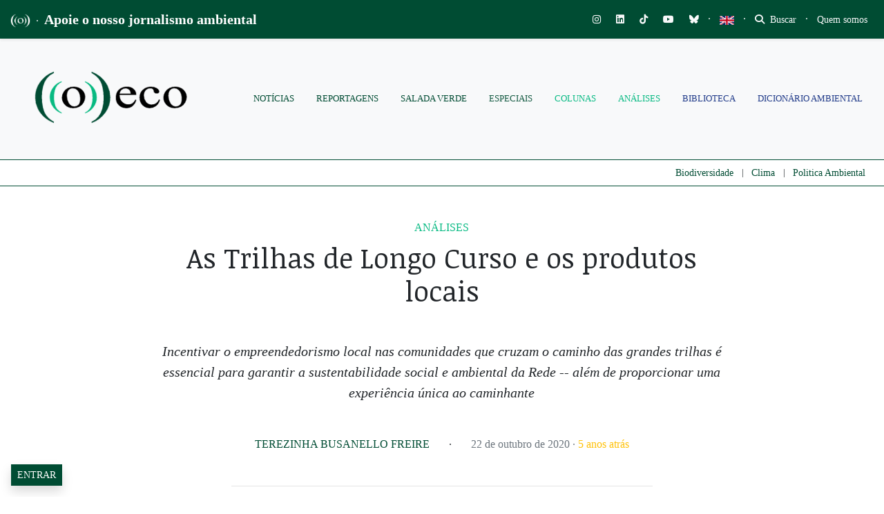

--- FILE ---
content_type: text/html; charset=utf-8
request_url: https://www.google.com/recaptcha/api2/anchor?ar=1&k=6LcjuCMgAAAAABdTaahlTLZUYgu3xkQ6fKJ-FHvG&co=aHR0cHM6Ly9vZWNvLm9yZy5icjo0NDM.&hl=en&v=PoyoqOPhxBO7pBk68S4YbpHZ&size=normal&anchor-ms=20000&execute-ms=30000&cb=uj73xy86kt7i
body_size: 49535
content:
<!DOCTYPE HTML><html dir="ltr" lang="en"><head><meta http-equiv="Content-Type" content="text/html; charset=UTF-8">
<meta http-equiv="X-UA-Compatible" content="IE=edge">
<title>reCAPTCHA</title>
<style type="text/css">
/* cyrillic-ext */
@font-face {
  font-family: 'Roboto';
  font-style: normal;
  font-weight: 400;
  font-stretch: 100%;
  src: url(//fonts.gstatic.com/s/roboto/v48/KFO7CnqEu92Fr1ME7kSn66aGLdTylUAMa3GUBHMdazTgWw.woff2) format('woff2');
  unicode-range: U+0460-052F, U+1C80-1C8A, U+20B4, U+2DE0-2DFF, U+A640-A69F, U+FE2E-FE2F;
}
/* cyrillic */
@font-face {
  font-family: 'Roboto';
  font-style: normal;
  font-weight: 400;
  font-stretch: 100%;
  src: url(//fonts.gstatic.com/s/roboto/v48/KFO7CnqEu92Fr1ME7kSn66aGLdTylUAMa3iUBHMdazTgWw.woff2) format('woff2');
  unicode-range: U+0301, U+0400-045F, U+0490-0491, U+04B0-04B1, U+2116;
}
/* greek-ext */
@font-face {
  font-family: 'Roboto';
  font-style: normal;
  font-weight: 400;
  font-stretch: 100%;
  src: url(//fonts.gstatic.com/s/roboto/v48/KFO7CnqEu92Fr1ME7kSn66aGLdTylUAMa3CUBHMdazTgWw.woff2) format('woff2');
  unicode-range: U+1F00-1FFF;
}
/* greek */
@font-face {
  font-family: 'Roboto';
  font-style: normal;
  font-weight: 400;
  font-stretch: 100%;
  src: url(//fonts.gstatic.com/s/roboto/v48/KFO7CnqEu92Fr1ME7kSn66aGLdTylUAMa3-UBHMdazTgWw.woff2) format('woff2');
  unicode-range: U+0370-0377, U+037A-037F, U+0384-038A, U+038C, U+038E-03A1, U+03A3-03FF;
}
/* math */
@font-face {
  font-family: 'Roboto';
  font-style: normal;
  font-weight: 400;
  font-stretch: 100%;
  src: url(//fonts.gstatic.com/s/roboto/v48/KFO7CnqEu92Fr1ME7kSn66aGLdTylUAMawCUBHMdazTgWw.woff2) format('woff2');
  unicode-range: U+0302-0303, U+0305, U+0307-0308, U+0310, U+0312, U+0315, U+031A, U+0326-0327, U+032C, U+032F-0330, U+0332-0333, U+0338, U+033A, U+0346, U+034D, U+0391-03A1, U+03A3-03A9, U+03B1-03C9, U+03D1, U+03D5-03D6, U+03F0-03F1, U+03F4-03F5, U+2016-2017, U+2034-2038, U+203C, U+2040, U+2043, U+2047, U+2050, U+2057, U+205F, U+2070-2071, U+2074-208E, U+2090-209C, U+20D0-20DC, U+20E1, U+20E5-20EF, U+2100-2112, U+2114-2115, U+2117-2121, U+2123-214F, U+2190, U+2192, U+2194-21AE, U+21B0-21E5, U+21F1-21F2, U+21F4-2211, U+2213-2214, U+2216-22FF, U+2308-230B, U+2310, U+2319, U+231C-2321, U+2336-237A, U+237C, U+2395, U+239B-23B7, U+23D0, U+23DC-23E1, U+2474-2475, U+25AF, U+25B3, U+25B7, U+25BD, U+25C1, U+25CA, U+25CC, U+25FB, U+266D-266F, U+27C0-27FF, U+2900-2AFF, U+2B0E-2B11, U+2B30-2B4C, U+2BFE, U+3030, U+FF5B, U+FF5D, U+1D400-1D7FF, U+1EE00-1EEFF;
}
/* symbols */
@font-face {
  font-family: 'Roboto';
  font-style: normal;
  font-weight: 400;
  font-stretch: 100%;
  src: url(//fonts.gstatic.com/s/roboto/v48/KFO7CnqEu92Fr1ME7kSn66aGLdTylUAMaxKUBHMdazTgWw.woff2) format('woff2');
  unicode-range: U+0001-000C, U+000E-001F, U+007F-009F, U+20DD-20E0, U+20E2-20E4, U+2150-218F, U+2190, U+2192, U+2194-2199, U+21AF, U+21E6-21F0, U+21F3, U+2218-2219, U+2299, U+22C4-22C6, U+2300-243F, U+2440-244A, U+2460-24FF, U+25A0-27BF, U+2800-28FF, U+2921-2922, U+2981, U+29BF, U+29EB, U+2B00-2BFF, U+4DC0-4DFF, U+FFF9-FFFB, U+10140-1018E, U+10190-1019C, U+101A0, U+101D0-101FD, U+102E0-102FB, U+10E60-10E7E, U+1D2C0-1D2D3, U+1D2E0-1D37F, U+1F000-1F0FF, U+1F100-1F1AD, U+1F1E6-1F1FF, U+1F30D-1F30F, U+1F315, U+1F31C, U+1F31E, U+1F320-1F32C, U+1F336, U+1F378, U+1F37D, U+1F382, U+1F393-1F39F, U+1F3A7-1F3A8, U+1F3AC-1F3AF, U+1F3C2, U+1F3C4-1F3C6, U+1F3CA-1F3CE, U+1F3D4-1F3E0, U+1F3ED, U+1F3F1-1F3F3, U+1F3F5-1F3F7, U+1F408, U+1F415, U+1F41F, U+1F426, U+1F43F, U+1F441-1F442, U+1F444, U+1F446-1F449, U+1F44C-1F44E, U+1F453, U+1F46A, U+1F47D, U+1F4A3, U+1F4B0, U+1F4B3, U+1F4B9, U+1F4BB, U+1F4BF, U+1F4C8-1F4CB, U+1F4D6, U+1F4DA, U+1F4DF, U+1F4E3-1F4E6, U+1F4EA-1F4ED, U+1F4F7, U+1F4F9-1F4FB, U+1F4FD-1F4FE, U+1F503, U+1F507-1F50B, U+1F50D, U+1F512-1F513, U+1F53E-1F54A, U+1F54F-1F5FA, U+1F610, U+1F650-1F67F, U+1F687, U+1F68D, U+1F691, U+1F694, U+1F698, U+1F6AD, U+1F6B2, U+1F6B9-1F6BA, U+1F6BC, U+1F6C6-1F6CF, U+1F6D3-1F6D7, U+1F6E0-1F6EA, U+1F6F0-1F6F3, U+1F6F7-1F6FC, U+1F700-1F7FF, U+1F800-1F80B, U+1F810-1F847, U+1F850-1F859, U+1F860-1F887, U+1F890-1F8AD, U+1F8B0-1F8BB, U+1F8C0-1F8C1, U+1F900-1F90B, U+1F93B, U+1F946, U+1F984, U+1F996, U+1F9E9, U+1FA00-1FA6F, U+1FA70-1FA7C, U+1FA80-1FA89, U+1FA8F-1FAC6, U+1FACE-1FADC, U+1FADF-1FAE9, U+1FAF0-1FAF8, U+1FB00-1FBFF;
}
/* vietnamese */
@font-face {
  font-family: 'Roboto';
  font-style: normal;
  font-weight: 400;
  font-stretch: 100%;
  src: url(//fonts.gstatic.com/s/roboto/v48/KFO7CnqEu92Fr1ME7kSn66aGLdTylUAMa3OUBHMdazTgWw.woff2) format('woff2');
  unicode-range: U+0102-0103, U+0110-0111, U+0128-0129, U+0168-0169, U+01A0-01A1, U+01AF-01B0, U+0300-0301, U+0303-0304, U+0308-0309, U+0323, U+0329, U+1EA0-1EF9, U+20AB;
}
/* latin-ext */
@font-face {
  font-family: 'Roboto';
  font-style: normal;
  font-weight: 400;
  font-stretch: 100%;
  src: url(//fonts.gstatic.com/s/roboto/v48/KFO7CnqEu92Fr1ME7kSn66aGLdTylUAMa3KUBHMdazTgWw.woff2) format('woff2');
  unicode-range: U+0100-02BA, U+02BD-02C5, U+02C7-02CC, U+02CE-02D7, U+02DD-02FF, U+0304, U+0308, U+0329, U+1D00-1DBF, U+1E00-1E9F, U+1EF2-1EFF, U+2020, U+20A0-20AB, U+20AD-20C0, U+2113, U+2C60-2C7F, U+A720-A7FF;
}
/* latin */
@font-face {
  font-family: 'Roboto';
  font-style: normal;
  font-weight: 400;
  font-stretch: 100%;
  src: url(//fonts.gstatic.com/s/roboto/v48/KFO7CnqEu92Fr1ME7kSn66aGLdTylUAMa3yUBHMdazQ.woff2) format('woff2');
  unicode-range: U+0000-00FF, U+0131, U+0152-0153, U+02BB-02BC, U+02C6, U+02DA, U+02DC, U+0304, U+0308, U+0329, U+2000-206F, U+20AC, U+2122, U+2191, U+2193, U+2212, U+2215, U+FEFF, U+FFFD;
}
/* cyrillic-ext */
@font-face {
  font-family: 'Roboto';
  font-style: normal;
  font-weight: 500;
  font-stretch: 100%;
  src: url(//fonts.gstatic.com/s/roboto/v48/KFO7CnqEu92Fr1ME7kSn66aGLdTylUAMa3GUBHMdazTgWw.woff2) format('woff2');
  unicode-range: U+0460-052F, U+1C80-1C8A, U+20B4, U+2DE0-2DFF, U+A640-A69F, U+FE2E-FE2F;
}
/* cyrillic */
@font-face {
  font-family: 'Roboto';
  font-style: normal;
  font-weight: 500;
  font-stretch: 100%;
  src: url(//fonts.gstatic.com/s/roboto/v48/KFO7CnqEu92Fr1ME7kSn66aGLdTylUAMa3iUBHMdazTgWw.woff2) format('woff2');
  unicode-range: U+0301, U+0400-045F, U+0490-0491, U+04B0-04B1, U+2116;
}
/* greek-ext */
@font-face {
  font-family: 'Roboto';
  font-style: normal;
  font-weight: 500;
  font-stretch: 100%;
  src: url(//fonts.gstatic.com/s/roboto/v48/KFO7CnqEu92Fr1ME7kSn66aGLdTylUAMa3CUBHMdazTgWw.woff2) format('woff2');
  unicode-range: U+1F00-1FFF;
}
/* greek */
@font-face {
  font-family: 'Roboto';
  font-style: normal;
  font-weight: 500;
  font-stretch: 100%;
  src: url(//fonts.gstatic.com/s/roboto/v48/KFO7CnqEu92Fr1ME7kSn66aGLdTylUAMa3-UBHMdazTgWw.woff2) format('woff2');
  unicode-range: U+0370-0377, U+037A-037F, U+0384-038A, U+038C, U+038E-03A1, U+03A3-03FF;
}
/* math */
@font-face {
  font-family: 'Roboto';
  font-style: normal;
  font-weight: 500;
  font-stretch: 100%;
  src: url(//fonts.gstatic.com/s/roboto/v48/KFO7CnqEu92Fr1ME7kSn66aGLdTylUAMawCUBHMdazTgWw.woff2) format('woff2');
  unicode-range: U+0302-0303, U+0305, U+0307-0308, U+0310, U+0312, U+0315, U+031A, U+0326-0327, U+032C, U+032F-0330, U+0332-0333, U+0338, U+033A, U+0346, U+034D, U+0391-03A1, U+03A3-03A9, U+03B1-03C9, U+03D1, U+03D5-03D6, U+03F0-03F1, U+03F4-03F5, U+2016-2017, U+2034-2038, U+203C, U+2040, U+2043, U+2047, U+2050, U+2057, U+205F, U+2070-2071, U+2074-208E, U+2090-209C, U+20D0-20DC, U+20E1, U+20E5-20EF, U+2100-2112, U+2114-2115, U+2117-2121, U+2123-214F, U+2190, U+2192, U+2194-21AE, U+21B0-21E5, U+21F1-21F2, U+21F4-2211, U+2213-2214, U+2216-22FF, U+2308-230B, U+2310, U+2319, U+231C-2321, U+2336-237A, U+237C, U+2395, U+239B-23B7, U+23D0, U+23DC-23E1, U+2474-2475, U+25AF, U+25B3, U+25B7, U+25BD, U+25C1, U+25CA, U+25CC, U+25FB, U+266D-266F, U+27C0-27FF, U+2900-2AFF, U+2B0E-2B11, U+2B30-2B4C, U+2BFE, U+3030, U+FF5B, U+FF5D, U+1D400-1D7FF, U+1EE00-1EEFF;
}
/* symbols */
@font-face {
  font-family: 'Roboto';
  font-style: normal;
  font-weight: 500;
  font-stretch: 100%;
  src: url(//fonts.gstatic.com/s/roboto/v48/KFO7CnqEu92Fr1ME7kSn66aGLdTylUAMaxKUBHMdazTgWw.woff2) format('woff2');
  unicode-range: U+0001-000C, U+000E-001F, U+007F-009F, U+20DD-20E0, U+20E2-20E4, U+2150-218F, U+2190, U+2192, U+2194-2199, U+21AF, U+21E6-21F0, U+21F3, U+2218-2219, U+2299, U+22C4-22C6, U+2300-243F, U+2440-244A, U+2460-24FF, U+25A0-27BF, U+2800-28FF, U+2921-2922, U+2981, U+29BF, U+29EB, U+2B00-2BFF, U+4DC0-4DFF, U+FFF9-FFFB, U+10140-1018E, U+10190-1019C, U+101A0, U+101D0-101FD, U+102E0-102FB, U+10E60-10E7E, U+1D2C0-1D2D3, U+1D2E0-1D37F, U+1F000-1F0FF, U+1F100-1F1AD, U+1F1E6-1F1FF, U+1F30D-1F30F, U+1F315, U+1F31C, U+1F31E, U+1F320-1F32C, U+1F336, U+1F378, U+1F37D, U+1F382, U+1F393-1F39F, U+1F3A7-1F3A8, U+1F3AC-1F3AF, U+1F3C2, U+1F3C4-1F3C6, U+1F3CA-1F3CE, U+1F3D4-1F3E0, U+1F3ED, U+1F3F1-1F3F3, U+1F3F5-1F3F7, U+1F408, U+1F415, U+1F41F, U+1F426, U+1F43F, U+1F441-1F442, U+1F444, U+1F446-1F449, U+1F44C-1F44E, U+1F453, U+1F46A, U+1F47D, U+1F4A3, U+1F4B0, U+1F4B3, U+1F4B9, U+1F4BB, U+1F4BF, U+1F4C8-1F4CB, U+1F4D6, U+1F4DA, U+1F4DF, U+1F4E3-1F4E6, U+1F4EA-1F4ED, U+1F4F7, U+1F4F9-1F4FB, U+1F4FD-1F4FE, U+1F503, U+1F507-1F50B, U+1F50D, U+1F512-1F513, U+1F53E-1F54A, U+1F54F-1F5FA, U+1F610, U+1F650-1F67F, U+1F687, U+1F68D, U+1F691, U+1F694, U+1F698, U+1F6AD, U+1F6B2, U+1F6B9-1F6BA, U+1F6BC, U+1F6C6-1F6CF, U+1F6D3-1F6D7, U+1F6E0-1F6EA, U+1F6F0-1F6F3, U+1F6F7-1F6FC, U+1F700-1F7FF, U+1F800-1F80B, U+1F810-1F847, U+1F850-1F859, U+1F860-1F887, U+1F890-1F8AD, U+1F8B0-1F8BB, U+1F8C0-1F8C1, U+1F900-1F90B, U+1F93B, U+1F946, U+1F984, U+1F996, U+1F9E9, U+1FA00-1FA6F, U+1FA70-1FA7C, U+1FA80-1FA89, U+1FA8F-1FAC6, U+1FACE-1FADC, U+1FADF-1FAE9, U+1FAF0-1FAF8, U+1FB00-1FBFF;
}
/* vietnamese */
@font-face {
  font-family: 'Roboto';
  font-style: normal;
  font-weight: 500;
  font-stretch: 100%;
  src: url(//fonts.gstatic.com/s/roboto/v48/KFO7CnqEu92Fr1ME7kSn66aGLdTylUAMa3OUBHMdazTgWw.woff2) format('woff2');
  unicode-range: U+0102-0103, U+0110-0111, U+0128-0129, U+0168-0169, U+01A0-01A1, U+01AF-01B0, U+0300-0301, U+0303-0304, U+0308-0309, U+0323, U+0329, U+1EA0-1EF9, U+20AB;
}
/* latin-ext */
@font-face {
  font-family: 'Roboto';
  font-style: normal;
  font-weight: 500;
  font-stretch: 100%;
  src: url(//fonts.gstatic.com/s/roboto/v48/KFO7CnqEu92Fr1ME7kSn66aGLdTylUAMa3KUBHMdazTgWw.woff2) format('woff2');
  unicode-range: U+0100-02BA, U+02BD-02C5, U+02C7-02CC, U+02CE-02D7, U+02DD-02FF, U+0304, U+0308, U+0329, U+1D00-1DBF, U+1E00-1E9F, U+1EF2-1EFF, U+2020, U+20A0-20AB, U+20AD-20C0, U+2113, U+2C60-2C7F, U+A720-A7FF;
}
/* latin */
@font-face {
  font-family: 'Roboto';
  font-style: normal;
  font-weight: 500;
  font-stretch: 100%;
  src: url(//fonts.gstatic.com/s/roboto/v48/KFO7CnqEu92Fr1ME7kSn66aGLdTylUAMa3yUBHMdazQ.woff2) format('woff2');
  unicode-range: U+0000-00FF, U+0131, U+0152-0153, U+02BB-02BC, U+02C6, U+02DA, U+02DC, U+0304, U+0308, U+0329, U+2000-206F, U+20AC, U+2122, U+2191, U+2193, U+2212, U+2215, U+FEFF, U+FFFD;
}
/* cyrillic-ext */
@font-face {
  font-family: 'Roboto';
  font-style: normal;
  font-weight: 900;
  font-stretch: 100%;
  src: url(//fonts.gstatic.com/s/roboto/v48/KFO7CnqEu92Fr1ME7kSn66aGLdTylUAMa3GUBHMdazTgWw.woff2) format('woff2');
  unicode-range: U+0460-052F, U+1C80-1C8A, U+20B4, U+2DE0-2DFF, U+A640-A69F, U+FE2E-FE2F;
}
/* cyrillic */
@font-face {
  font-family: 'Roboto';
  font-style: normal;
  font-weight: 900;
  font-stretch: 100%;
  src: url(//fonts.gstatic.com/s/roboto/v48/KFO7CnqEu92Fr1ME7kSn66aGLdTylUAMa3iUBHMdazTgWw.woff2) format('woff2');
  unicode-range: U+0301, U+0400-045F, U+0490-0491, U+04B0-04B1, U+2116;
}
/* greek-ext */
@font-face {
  font-family: 'Roboto';
  font-style: normal;
  font-weight: 900;
  font-stretch: 100%;
  src: url(//fonts.gstatic.com/s/roboto/v48/KFO7CnqEu92Fr1ME7kSn66aGLdTylUAMa3CUBHMdazTgWw.woff2) format('woff2');
  unicode-range: U+1F00-1FFF;
}
/* greek */
@font-face {
  font-family: 'Roboto';
  font-style: normal;
  font-weight: 900;
  font-stretch: 100%;
  src: url(//fonts.gstatic.com/s/roboto/v48/KFO7CnqEu92Fr1ME7kSn66aGLdTylUAMa3-UBHMdazTgWw.woff2) format('woff2');
  unicode-range: U+0370-0377, U+037A-037F, U+0384-038A, U+038C, U+038E-03A1, U+03A3-03FF;
}
/* math */
@font-face {
  font-family: 'Roboto';
  font-style: normal;
  font-weight: 900;
  font-stretch: 100%;
  src: url(//fonts.gstatic.com/s/roboto/v48/KFO7CnqEu92Fr1ME7kSn66aGLdTylUAMawCUBHMdazTgWw.woff2) format('woff2');
  unicode-range: U+0302-0303, U+0305, U+0307-0308, U+0310, U+0312, U+0315, U+031A, U+0326-0327, U+032C, U+032F-0330, U+0332-0333, U+0338, U+033A, U+0346, U+034D, U+0391-03A1, U+03A3-03A9, U+03B1-03C9, U+03D1, U+03D5-03D6, U+03F0-03F1, U+03F4-03F5, U+2016-2017, U+2034-2038, U+203C, U+2040, U+2043, U+2047, U+2050, U+2057, U+205F, U+2070-2071, U+2074-208E, U+2090-209C, U+20D0-20DC, U+20E1, U+20E5-20EF, U+2100-2112, U+2114-2115, U+2117-2121, U+2123-214F, U+2190, U+2192, U+2194-21AE, U+21B0-21E5, U+21F1-21F2, U+21F4-2211, U+2213-2214, U+2216-22FF, U+2308-230B, U+2310, U+2319, U+231C-2321, U+2336-237A, U+237C, U+2395, U+239B-23B7, U+23D0, U+23DC-23E1, U+2474-2475, U+25AF, U+25B3, U+25B7, U+25BD, U+25C1, U+25CA, U+25CC, U+25FB, U+266D-266F, U+27C0-27FF, U+2900-2AFF, U+2B0E-2B11, U+2B30-2B4C, U+2BFE, U+3030, U+FF5B, U+FF5D, U+1D400-1D7FF, U+1EE00-1EEFF;
}
/* symbols */
@font-face {
  font-family: 'Roboto';
  font-style: normal;
  font-weight: 900;
  font-stretch: 100%;
  src: url(//fonts.gstatic.com/s/roboto/v48/KFO7CnqEu92Fr1ME7kSn66aGLdTylUAMaxKUBHMdazTgWw.woff2) format('woff2');
  unicode-range: U+0001-000C, U+000E-001F, U+007F-009F, U+20DD-20E0, U+20E2-20E4, U+2150-218F, U+2190, U+2192, U+2194-2199, U+21AF, U+21E6-21F0, U+21F3, U+2218-2219, U+2299, U+22C4-22C6, U+2300-243F, U+2440-244A, U+2460-24FF, U+25A0-27BF, U+2800-28FF, U+2921-2922, U+2981, U+29BF, U+29EB, U+2B00-2BFF, U+4DC0-4DFF, U+FFF9-FFFB, U+10140-1018E, U+10190-1019C, U+101A0, U+101D0-101FD, U+102E0-102FB, U+10E60-10E7E, U+1D2C0-1D2D3, U+1D2E0-1D37F, U+1F000-1F0FF, U+1F100-1F1AD, U+1F1E6-1F1FF, U+1F30D-1F30F, U+1F315, U+1F31C, U+1F31E, U+1F320-1F32C, U+1F336, U+1F378, U+1F37D, U+1F382, U+1F393-1F39F, U+1F3A7-1F3A8, U+1F3AC-1F3AF, U+1F3C2, U+1F3C4-1F3C6, U+1F3CA-1F3CE, U+1F3D4-1F3E0, U+1F3ED, U+1F3F1-1F3F3, U+1F3F5-1F3F7, U+1F408, U+1F415, U+1F41F, U+1F426, U+1F43F, U+1F441-1F442, U+1F444, U+1F446-1F449, U+1F44C-1F44E, U+1F453, U+1F46A, U+1F47D, U+1F4A3, U+1F4B0, U+1F4B3, U+1F4B9, U+1F4BB, U+1F4BF, U+1F4C8-1F4CB, U+1F4D6, U+1F4DA, U+1F4DF, U+1F4E3-1F4E6, U+1F4EA-1F4ED, U+1F4F7, U+1F4F9-1F4FB, U+1F4FD-1F4FE, U+1F503, U+1F507-1F50B, U+1F50D, U+1F512-1F513, U+1F53E-1F54A, U+1F54F-1F5FA, U+1F610, U+1F650-1F67F, U+1F687, U+1F68D, U+1F691, U+1F694, U+1F698, U+1F6AD, U+1F6B2, U+1F6B9-1F6BA, U+1F6BC, U+1F6C6-1F6CF, U+1F6D3-1F6D7, U+1F6E0-1F6EA, U+1F6F0-1F6F3, U+1F6F7-1F6FC, U+1F700-1F7FF, U+1F800-1F80B, U+1F810-1F847, U+1F850-1F859, U+1F860-1F887, U+1F890-1F8AD, U+1F8B0-1F8BB, U+1F8C0-1F8C1, U+1F900-1F90B, U+1F93B, U+1F946, U+1F984, U+1F996, U+1F9E9, U+1FA00-1FA6F, U+1FA70-1FA7C, U+1FA80-1FA89, U+1FA8F-1FAC6, U+1FACE-1FADC, U+1FADF-1FAE9, U+1FAF0-1FAF8, U+1FB00-1FBFF;
}
/* vietnamese */
@font-face {
  font-family: 'Roboto';
  font-style: normal;
  font-weight: 900;
  font-stretch: 100%;
  src: url(//fonts.gstatic.com/s/roboto/v48/KFO7CnqEu92Fr1ME7kSn66aGLdTylUAMa3OUBHMdazTgWw.woff2) format('woff2');
  unicode-range: U+0102-0103, U+0110-0111, U+0128-0129, U+0168-0169, U+01A0-01A1, U+01AF-01B0, U+0300-0301, U+0303-0304, U+0308-0309, U+0323, U+0329, U+1EA0-1EF9, U+20AB;
}
/* latin-ext */
@font-face {
  font-family: 'Roboto';
  font-style: normal;
  font-weight: 900;
  font-stretch: 100%;
  src: url(//fonts.gstatic.com/s/roboto/v48/KFO7CnqEu92Fr1ME7kSn66aGLdTylUAMa3KUBHMdazTgWw.woff2) format('woff2');
  unicode-range: U+0100-02BA, U+02BD-02C5, U+02C7-02CC, U+02CE-02D7, U+02DD-02FF, U+0304, U+0308, U+0329, U+1D00-1DBF, U+1E00-1E9F, U+1EF2-1EFF, U+2020, U+20A0-20AB, U+20AD-20C0, U+2113, U+2C60-2C7F, U+A720-A7FF;
}
/* latin */
@font-face {
  font-family: 'Roboto';
  font-style: normal;
  font-weight: 900;
  font-stretch: 100%;
  src: url(//fonts.gstatic.com/s/roboto/v48/KFO7CnqEu92Fr1ME7kSn66aGLdTylUAMa3yUBHMdazQ.woff2) format('woff2');
  unicode-range: U+0000-00FF, U+0131, U+0152-0153, U+02BB-02BC, U+02C6, U+02DA, U+02DC, U+0304, U+0308, U+0329, U+2000-206F, U+20AC, U+2122, U+2191, U+2193, U+2212, U+2215, U+FEFF, U+FFFD;
}

</style>
<link rel="stylesheet" type="text/css" href="https://www.gstatic.com/recaptcha/releases/PoyoqOPhxBO7pBk68S4YbpHZ/styles__ltr.css">
<script nonce="at1MJGIpMtBA9LNDblaPcw" type="text/javascript">window['__recaptcha_api'] = 'https://www.google.com/recaptcha/api2/';</script>
<script type="text/javascript" src="https://www.gstatic.com/recaptcha/releases/PoyoqOPhxBO7pBk68S4YbpHZ/recaptcha__en.js" nonce="at1MJGIpMtBA9LNDblaPcw">
      
    </script></head>
<body><div id="rc-anchor-alert" class="rc-anchor-alert"></div>
<input type="hidden" id="recaptcha-token" value="[base64]">
<script type="text/javascript" nonce="at1MJGIpMtBA9LNDblaPcw">
      recaptcha.anchor.Main.init("[\x22ainput\x22,[\x22bgdata\x22,\x22\x22,\[base64]/[base64]/[base64]/ZyhXLGgpOnEoW04sMjEsbF0sVywwKSxoKSxmYWxzZSxmYWxzZSl9Y2F0Y2goayl7RygzNTgsVyk/[base64]/[base64]/[base64]/[base64]/[base64]/[base64]/[base64]/bmV3IEJbT10oRFswXSk6dz09Mj9uZXcgQltPXShEWzBdLERbMV0pOnc9PTM/bmV3IEJbT10oRFswXSxEWzFdLERbMl0pOnc9PTQ/[base64]/[base64]/[base64]/[base64]/[base64]\\u003d\x22,\[base64]\\u003d\\u003d\x22,\x22J8K3HDcrY3szHzsxwrDCi3TDqg/Ck8OMw6Evwp82w6zDisK/w4dsRMO+wrvDu8OEOzTCnmbDq8KlwqA8wpQew4Q/NWTCtWB3w7cOfyfCmMOpEsOQcnnCulsIIMOawr0RdW8yHcODw4bCoCUvwobDrMKWw4vDjMO+HRtWQcK4wrzCssO5ZD/Cg8Ocw6nChCfCgMOYwqHCtsKUwrJVPhXChsKGUcODeiLCq8K+wpnClj8mwrPDl1wewrrCswwLwq/CoMKlwpNcw6QVworDs8KdSsOEwp3Dqidfw7sqwr9Nw7jDqcKtw5wtw7JjK8OKJCzDgGXDosOow7Mrw7gQw68Cw4ofSDxFA8K9GMKbwpU9Gl7DpxbDicOVQ0w1EsK+EWZmw4sQw4HDicOqw77Cg8K0BMKFTsOKX3zDvcK2J8KMw5jCncOSJsO1wqXCl37Dg2/DrTjDkCo5AMKIB8O1dhfDgcKLAGYbw4zChj7Cjmkqwr/[base64]/Dtk3DhEPDpcOfwofCnT9YCsKZwqfCghbCoHfCqsK+wpjDmsOKUklrMEzDokUbTxVEI8OawqDCq3hGeVZzcBvCvcKcQcOpfMOWF8KmP8OjwpNQKgXDgcO0HVTDnMK/w5gCBsOFw5d4wpLCtndKwozDulU4PcOEbsOdRMOKWlfCikXDpyt/woXDuR/CoU8yFXvDu8K2OcONcS/DrGh6KcKVwpxGMgnCjSxLw5p2w6DCncO5wql5XWzCuCXCvSgBw73Dkj0XwoXDm19Kwp/[base64]/[base64]/Cq8Kqw4TDgsONXMO2w44twoHCnsKMF0oAYxxOF8OVwonCmDvDtmzCmQ0Ewp0OwoPCoMOdIcKLLR7DtHs7QcK8wrrCuGRea18bwqfCrUtnw4dGZXLDvjjCnyMBHsKyw7bDt8KBw5IBU3HDlsO3wqzCqsKwEsOYYsOLYMK/w4PDuB7Dk2PDmcOJIMK2BDXDoAJAFsO6wo0hEMKjwqMYDMKxwpEMwoFIL8K0wqHDicK1YQ98w5HDoMKZLQ/DkmDCoMOgIR3DohkMfHhfw4/Cq3HDpiTDqTcFclDDohLCil8OeRkFw4bDgcO2QkbDrG5ZDCJtfcK9w6nDsW1mw6sfw4MZw6kNwoTCg8KiGArDlcK/[base64]/SsKiwqXCncKpw6JQE8KkTsKlCydfMsK8w7fDt0bDimLCsXDCtW9vBcKoQcORw4d5w74nwqhtZArCmMK8USbDmMOuVsO/w5hTw4xyGsKCw7HCjcOSwoDDtl/[base64]/CscKcIkYfw4spK8OPaz1KccOWwqhDYcKDw6TDq1DCqcKNwqIkw49pC8Omw6IaUGI+cD9Rw6YtVTHDvkYHw4jDgsKBfnIPR8KXP8KMPyRywqDCiHx1bhdHIsKnwpzDmisHw7JSw6tjN2rDhnrCosKxCMKMwqLDmsOXwp/Dk8OtJj/Cn8KTdRjCqMODwowTwqvDvsKzwrh+ZMOQwq9lwp8Rwq7DpFQmw6pFYMOhwqoaFMO5w5LCl8OWw6APwq7DuMOJfsKqwphPwp3DpyEfAcO/[base64]/[base64]/CpsOeGgzChcKswr9qwqB0w6gPZMOaNkIBIsOmMcOzHMO0MwTDr3gRw5LDk3g1w4Bjwpovw5LCkXouE8OTwrrDggs8w6XDkh/Cm8OnLy7DvMOFNRtPeQZSXsKDwqnCtnvCncKzwo7DpEXDjMKxTGnDmlN/woFtwq1OwqzCqsK6wr4mIsKqbBHCpxHCqiDCmQLCm3A0w5nCiMKlNCozw7IGbMKvwqsqYMOVfU1RdcOaIMOwbcO2w4PComHCoV0sTcOaHw7CgsKqw4LDpC9Ewpd+VMOWAMOBw7PDoyVow6nDgHVfwqrChsKYwrHDhcOYwp7CnF/CkWwEw7PCix7DoMKVPGVCw7XDhMKefXPClcOXwoYDL1vCvUnCosK+wrzDigIiwqjChAPCp8Ohw7IywrUxw4rDuB4uGMKFw7bDsUABSMOCT8KRBk3CmcKGb2/CicKVw7VowrRKZ0LDmcO9wo58esO9wqF8bsO3Z8KzKcKzLHUAw7dDw4Jhw4PDpk3Djz3ChMOGwpvCocK3D8Kjw4zCkkrCi8O8BcKCYmIYEC40asKCwqXCoCEawrvCqFTCrxXCoBhywqXDjcKlw68/[base64]/w7nCo8OLA8OAPMOsMcO8LsK3w58TZsO1w4XDh0V0U8OIHcKoSsOvF8OhLQTCvsK4wpEocDLCgSzDs8Ogw5bDjyIOwqANwrHDhxbCmHNWwqfCvsKbw7XDmhxZw7tcSsKMMsOIwr1RecK6CW8Dw77CqgTDl8KkwokbI8K9ARM7wowxwqEOBx/CoC4bw4kIw4lKw7TCjHPComh7w5nDkFoFCWzDllhOwqnDmX7DqnfDg8KwR24zw67CqCjDtznDpMKEw7TCrMKYw5BLwrdcGzDDh2R6wrzChMKMDsKCwoXChcK6wrUsLsOaAsKGw7BCw4kLRQElYCzDkMOaw7nCuQLCg0LDiVPDtkIJRRs0aBnDt8KLaVoAw4XDvsK/wp5RfcOnwrB5ZTfCmmsHw7vCtMOBw7bDjn0hRUzCrHtLw6ovasOcw4TClRrDnsOIw4wewroTw6lFw7kowo7DlsOlw5bCi8OEFMKAw4cVw4fCoxADVsOkHMKtwqbDtsOywovCjcOWbcK3wqrCiRFgwoV5wotrcCHDs3/DlEM+WRYTwpF1O8O7FcKOw5JJSMKtAMOWQiorw7bDq8Kjw7zDjVDDrh/CiUN1wrcNwqhjwqbDkiIlwqPDgDE+CcKDwo5LwpXCsMK/w50YwpEEBcKPWRvDiEYKJsKqMWABwqzCm8K4PcOJH3gzw5lDesKeDMK8w6gvw5TDscOWdHAbwrRkwq/CmFPCqcOUbMK6ECXCtsKmwrdywrpBw6nDvHzDkxZZw5YEdyvDqTsSPMOBwqzDolYDwq7Co8O/H2oUw4fCi8Olw73DgsOMfyZ2wrRUwp7CgWRiRRXDhEfCscKUwqnCqzttCMKrPMOmwpfDoF7CsnvCh8KiP1YFw5BlGmzDicOtaMOiw73Dj0bCusKOw4AJbXJAw4rCo8O4wpczw7DDo0/[base64]/dVrDiMKkcMKFw5FnwohLw6XCisOAw7Baw7fDvcOiwrfCjlBwbSDCq8Kvwp3CtmRhw6h3wpbCsX9Vwq/Co3bDqMKkwqpfwoLDusOywpc6ZsOII8OQwoDDrMKJwrg2U2IQw75gw4nCkB3CmzgIYzorDXDClMKnUcK8woFRD8OTScK8dihXa8O7cwIrwr4/woc8csOqTMKhw6LDuGLCvRVZR8KGwp/ClxtdVcO+FcO0X1EBw5zDscOwP0fDn8Knw4ApXjnDncKTw7pQSsKpbArDpFV1wohSwr3Dp8OwZsOcwo3Cj8KOwrnCmVJ+w4nCkcK0HznDh8OJwoUmKsKTJRU1CsKpdcOUw6zDtVovG8OuQMKtw43DnjnCqMOWOMOjPR/DkcKGJcKBw4A9cD4UScKtN8OFw5LCqcK2w7dHasKxM8OuwrlOw4bDpcKmH2rDrQgiwoRNBWh/w4zDvQzCg8OJaXB4wqs7SU7CnsO7w7/CnMOlwqjDg8K7w7DDszdOwr/CjGrDosKZwooWYRXDtcOswqbCiMKCwpFuwo/[base64]/DrTggw4jChDTCgEjClcKfwqcPwp/CpsOBwrUkw5bDkcOFw67DhsO1UsOtd1/DrmwFw5DCnsK4wqFkwqbDm8OLwqApWBzDpcOyw48jwq99wobClClQw4E8wqjDjlxVwrlHPH3CvMKKw4kobGkBwo/CrMOnG34Ob8KPw4lEwpFaUy0ATcOuwqcbH3FhXDk8wrxdAcKcw6JVw4AEw5fCu8OCw65kIMKwYH/DsMOCw5/Cp8KVw5ZrOsOweMO7w5nCgxNEXsKWw7zDlsK8woUOwqrDuS9QXMKaYEIPH8Kaw4QNJsK9Q8OoJQfDplV/ZMK9WC7Ch8KoBSHDt8K7wqDDt8OXDMKBwqHClFzCnsOUwqbDhDXDgxXCs8KEFsKew7csQRAQwqQDFwcww5fCkcKOw7TDiMKdwpLDocK4wqdcYMOzwpjCgsKgw7NiRi3DgiUGJlBmw7IQw6Iaw7LCnX7Cpn0XG1PDmcOLVQrClynDiMOtIx/CucOBw7PCv8K5fWVWCCFqCsKOw6Q0KCXCuldVw5HDpkdVw4gvwrrDrcO6OcKnw67DpMKyXXzChMOhJMKfwoJnwqTDvcK2CCPDo04Dw4rDqRIEV8KNE0Mpw6bCjcOsw7TDvMKgBSXDogV4I8OvN8OpWsO6w6dKPR/DhsKKw7TDr8OuwrHClcKvw4tcCcKmwpfChsOXXQXCpsOVLsO6w4RAwrTCjcKmwoF/D8ORQsKawr8MwpXCn8Kme13DgcKzw6XDuH4ywoc5Y8KSwr9Jc33DhMKINl9Bw4TCs3NMwpvDvl7DhxnDpBzDoTlVwq/[base64]/[base64]/w7HDmwhBwrp0BxpiwqLDo8K1B8OVwrNfw5LDhsOzwqHCuXp+asKRH8OPBiXDvkDCjcOOwrrDusK0wr7DkMOWJ3BHwq1qSyx1RsOMUh3CsMO7e8KtRsKFw5nCpkbDhAIUwrZFw5hewoDDpmdkPsKAwqnDl3tLw75/OMKRwrjCuMOYw5JLNsKaFhhiwovDnsKXDcK5U8OZMMKOwr5ow7vDhVR7w7tuOEcVwo3DrMKqwp7ChHkITMO4wrPCrsKOO8OvQMO+RQcRw4Znw6DDksKQw4bClsOXLcOWwpcYwqwKT8Kmw4fCh0wcacOCFMKzwoo6CnPDsGrDqUvCkn/DisK8wrBYw4fDtMOaw5FXD3PCjzrDuyNBw78rV13CtHjCvMK9w45QInoRwpDCgMKDwp3Ds8KLNjwXwpoQwoBCByxXYMK2exjDrMOgw5DCt8Kewq/[base64]/[base64]/CiS/DrMKow516CcK2MMKLSsKSQzvDvsObVxJdSQ4Nw5dWw6rDgMO4w51Bw5nCu0Z3w7LCu8O4w5XDksOAwpzDg8OxZcKDCMKUF2A9S8KOKcOHFcKYwqZywp1DYTF0YsKZw5dvccODw4jDhMO5wqctPwnCucOvSsODwp7DsXvDsCwTwo0UwrBywrgREsOFZcKewqg8BE/DhnLCg1rCk8O9cxdnU3U7w5/DqWdGCcOewphawoJEwonDqgXCtMO5KsKERMKDHMOfwpEDwqsGcTg5EEo/wrEQw70Rw5ESRibDjcKEX8Okw7Jcwq/CncKZw6PDrHtNwqPCgMK2KcKkwpLChsKiBW/[base64]/[base64]/[base64]/DgMOQQkXCrVHClsK+Y8K5wr/Du8OCw5dMw5nCj0AwMF7CtcK1w5jDszvDvMKjwpESLsOCU8O0DMK7wqZvw5/DtDbDhWTCky7DiBXDiT3DgMOVwpR2w4LCv8OKwrVZwpcZw7gTwroHw6jCkMKSchrDqD/CniDDnMKSdMO4WsKYC8OBS8OhAMKcLzt9QhTCkcKjEcOHwpQBKSwDAMOqw7l0I8OpIMOVEcK/wozDu8O6wos2U8OECzzCmz3Dp3zCr27Cuhd6wo4OTH0BUMKvwoXDqHjDnj8Jw4jCiljDucO3bsKWwq1tw5/CucKfwrpPw77ClcK/wo9nw5dxw5XDu8Odw4PChh3DsxLCo8OeVj7DlsKhNsOtw6vCngrDlcKaw6pvcsK+w4EQFcOhW8KfwpQLLcKSwrDDjsOeemvDqn3CpQU0wq81CExgFUPCqlDCs8OwNhhPw5ZMwq51w6jDrcKgw7wsPcKsw4dfwoEfwpnCnx/DmErCscK8wqDDi3nCuMOowqjCoSPCpMOlbMKCERvDhgTCnwjCt8OpBFsYwo3CrMO6wrVgfAYdwobDn0XCg8KPP2TDp8Orw4DCv8OHwqzCnMKPw6wzwojCg0fChAHCs13DlcKOKAzCiMKFLsO0CsOQEk53w7LCmEXDpiEkw67Cr8O+wrB/PcO7IQQ1IMKiw54Wwp/CtsOOOsKnUw9fwr3Dr0vDiHgOLifDvsOOwr5Lw75sw6zCp2vCncK6asOuw7B7asO5PcO3w7XCvz5nCcOWRUPDoCnDijJwbMK2w7XDrE0HWsK9w7hlBsOSSBbClcKKY8KXE8O/[base64]/[base64]/ChsOyaB0lw5LCuGPDtMOTU8OAQiHCusONw4PDg8KAwp7DkGwab1p6QsKgNE1MwrFzc8KbwoVbImd8w57CpwJTET52w7rDocOwFsO0w4ZJw5spw6Bgw6HDrHB2eix/fGhWLjTDusO1VTZRKErDqTPDjz3Dj8KINQZ3ZxIpecOEwpjDpH8OHQ5swpHCp8OeMcKqw40WbcO1GF8TPVfCjsOwVz3Chxo6UcKmw4bDgMKkVMKKWsOFFQnCscOAwrvDsS7CrUljUsKAwpTDs8OJw41Uw4cOw7jCpU/Dkmt8BMOWwqTCjMKJMjF0dcK+wrgJwqTDpU3Cl8KFSWE0w7A7wpFMYsKbUCgBeMOCccOaw6fCvTNxwrAewonDt3wVwqwcw6DDvcKRT8KMw6/[base64]/DnMOJVQ7CrxHDncOEOsKyNBfDtMKHeXEyXm5ZdsKMIjs4w49+fsKtw4drw5PCrH48wpXCpMK0w4LDtsKwSsKFUAoEPBgJWibDrMOxNBhPHMKxK1LCpsOMw5TDkEYrw73Cv8OITg8AwpIQbsOPRcKEXmzCpMKUwroQD0nDmMOsLMK9w501wprDpAzCtjfDrF4Mw6dCw7/[base64]/RsObwpDDgcK+YcOnGiXDtMK3PA1BaxDCoFo0w4oWwrXDgsKqeMKPSMKuwoluwpA+KHRqNybDoMODwpvDgMKEZXweV8O0GSBRwp10HUVkF8OTRMO0IRHDtjTCoQddwp7Cm0PDsATClUB4w5RTcjs5AcKnWsKdNC4HLzdGGsONwp/Dvw7Do8Osw6bDrmnChsKUwpULAGfCusOmIsO2emBow4QiwpbCmsKKwq7Co8K+w6VbY8OGw7tRUsOmJHxcZnfCsFTCuSfDpcKnwp/CrcKzwqHCiQRmGMK3QU3DjcO4wqBrGzbDnx/[base64]/w6xudcOAw7AZw5hmO8Ozw7pow6fDt1RRwovDosKoc1DCljtkLBrCtcOGWMO+w7nCm8O9wokqIX/DjMOWw5nCjMKpdMK5CXjChmhXw49sw4jClMKVwqvDosKte8KRw4hKwpMWwqDCm8OYZGRuF38Gwq1SwpleworCicK4wo7Ckl/DqzPDnsK5VFzCt8KkacKWSMKCQcOlYgPCp8Kdw5ABwr3DmkplAnjCvsKEw74Fa8KxVhDCgzDDoVIywr9eEXNRwp5pecKTAibCuBXCnsK7w7xNwpsQw4LCiU/Cr8KWwodpwopSwo5Lw7oRHz/Cj8O/wp0oBcKmfMOhwoQFaANpLBEDAMOfw74Lw4LDhX5KwqDDnGhAeMKaAcKyacKdXMKYw7ReNcKnw4MTwq/Cuz9jwowoEcK4wqYdDR4HwokVLUbDik1EwrRhLsOYw5bCscKYWUlSwpVBMxrCv1HDm8KKw5YswoxNw5TDuwHCl8KTwoPDucOeIhArw63DuXfCgcO3AnbDrcO0YcKswo3CtmHCmsOqCsOwZH7DmGlGwozDsMKTEMOUwo/CnMOMw7TDujsww4bCsB8bw6FTwqhowrzCosOyJ2/Dl0p6ZxEVQh9NG8OlwpMXW8Oiw4hsw4bDhsKhIcKJwqxOTXocw6pQYTJ8w4YyPsObAB4RwrDDksK1wpU5bMOxa8OSw7LCrMKlwpFUwoLDi8KYAcKYw6HDgUHCmzY9E8ODdTHCvWPCsgQsHWnCmMKJw7BJw5tUScO5di7CgMKwwp/DnMOhS0HDqMOIwrNbwpFzNmtrAcOqcgx/wp7DvcO/VhEtSHhDAMKUVsOUQA7CrxcAZ8K9JsOJR3ccwrPDlMKxbsO2w4BsMGLDo2ZhT2vDvcOJw4bDkDrDmSXDtU/ChsOZGwl4fMKnZxhHwrg3wrzCj8OgEsK5FsO/NARXwqnCun8bPsKRw4HCrcKGM8OKworDo8OSWigFe8ODGMOfwoHChVjDt8O/f0PCusOHSwfDhMKYehIYw4dDwo84w4XCoU3Dv8Kjw5c2dcKUEcO5EcOMYMORTsKHRMK/UMKhwpg7wrUgwpY0w5pFHMK3IFrCrMK+UTIcU0QGOsOhW8O4AcKDwpllekzChyjCh1bDmMO5w6tMQBbCrsKcwrbCpcOTw4/CsMORw5lSYMKZMz43wozCrcOAbCfCiUVMRcKpD2vDlcKNwqp5DsKDwol8w4XDlsOVCRcUwoLCm8O6PFgfw7zDsijDsnjDh8KEAsOEPQk3woLDo3/[base64]/DiiZbPHzCv8ONbkguQMKpXgIawqbDpCTCkcKcNnbCoMOsLcO2w5HCl8ODw7TDk8Knwq3ClUtDwoYAIcKqw68IwrZmwpnCpwfDlsOVYwzCt8ORWVvDrcOzLltQD8O2ScKBwqnCiMO1w6/DkUwkcgzDicOzwq5/w4vDmUPCssK7w63DpMKtwoEdw5DDm8K5cQvDrABeLT/DiS1cwotpOEzCoxDCrcKvbg7DtcKEwqw/BDgdI8O7M8Kbw7XDp8KIwovCmlAFVGLCosOlA8KrwpRDIVrCv8KHwqvDkTQdY0fDjcOpWsKrwpDCqjNiw6hdw4TCnMOUbsOUw6fCv13CsR0xw6vClhZvw4rCh8KfwovDkMKHSMKAwo3DmlHCrkTCiWR7w5jDlnvCssKXPnsMWcKiw6fDmCI/ZTPDlcKkNMKqwrjCnQDCosOoOcO4J3lHYcKCV8OYQDotXMO0AsKJwrjCuMKnw5bCvjBKw4xhw43DtMOSDsKXXcKpKcOgPMO1ccKuw7LDoj3Cn2zDrC06JMKMwp/Cn8OTwozDnsKUUsOowpzDv3wbKQXCmDjDoCBJH8KEw6HDtzXDolkzEMOYwqpiwrxjeSbCqXUSTMKbwqPCtcOLw6l/[base64]/RxzCo8KJS03CssOywrLDn8Onw5Y4ZsO7LMOLUsOZVGYCw5o1MCnCg8Kow6YwwoZGfxYUwobDkxzCncOcw4dRwrAoccODHcO/wqU2w7Mmwp7DuAvDoMK4GAxnwpnDijnCn0DCpX/DhQ/DmUzCn8OvwqMEbsKWSyN4esK0DMOAFBkGIgDDl3DDisO0w6HCo3JiwrMwFCQ/[base64]/Dm8KbwqLCncKLwoEQGTbCnsKYIW4+TMKQwpkQw6UawpPDowoYwrs4wrHCpgs3c2weG3jCucOseMKjTAINwqAyb8OJwpAST8Kzwpsow67DjmA/QsKHDEN1PcOnYVvCjSDCo8OCMS/DrxolwrpLUS4Hw5LDiwjCq3dXFEg/w7HDiBV7wrB5wqp0w7ZhfMK3w6DDrVrDocOew5nDtMOyw51IOMOewrcuw5sfwo8bIsKAAcO0w67Dt8Kqw67ClETCosKnw67Co8KjwrxHfDFKw6jCpxrDlcKYXXplfsKpTAhpw4HDhsOvw7rDozlAw4MZw5J3woHDucKgCH4Ow5zDl8O6YMOdw5FIHy/CoMONFy8ewrNKQcKowp/DpDrCj27CqsOHHEbDocOxw7bDosOKaWnCmsO4w6YaImjChsKlwoh+wqPClnFfS2bDgw7CpcOVMSrCksKYIXFLIcOoKcKleMOkwq1dwq/CqQhLfsKNLMO8HMKmMsOmQRrCtUvCpRbDjMKEIsOIF8Ovw6F9VsK9dsORwphlwp8kK3AbMMO/Z23CgMK6wrzDusKLw6fCusOzMsKTVcOfLMOiOcOMwoVVwr7CjyTCnldvR1fCvsKNJWvDvy4IemnDlnMrwpYRTsKPck/DpwhBwqB5wrTCv0LDuMOfw7Mlw69rwoJeJTjCqMKVwpoYdxt4woLChWvDuMOLLMK2ecOvwoPDkxtyGFBUfC/DlXrDoiDCtULDvG9ueSozN8KMDTzDmWvCiVTDlsKtw7XDksO7EsKVwrY5BsOmC8KGwpXCgErDlBRFMcOfw6QZAngQdFMCGMOjbGnCrcOhw6Ekw7J7wpFtBTHDpwvCgcK6w5LCmn42w6jClxhdw6DDll7Drz86LRPDlcKWw7LCn8KRwoxdw6/[base64]/[base64]/A8K+BsKZwrc5LmAbZgNDRXLDshPCmGjCp8KfwpLDk2fDgMONdMKFZMKsKTYcwpYuNXk+wqQIwpnCjMO+wp1TSWXDuMOlwrfCq0XDq8OgwolPfcONwoZvHcKfVj/CpxJfwqN9aH/DuTrDiBvCscOvE8ObMGrDvsODwrnDkQx+w6fCl8OUwrLDpMO6YcKBDHt2PcKHw4hnKzbClh/Ct2LDrsOrJ2Yhw5NmTABBf8O3wpbClsOcNU7CjwAGagcgEE/[base64]/Dr8OAw67Dq8ORwobCrgBawpYHwpvDlSXCiMOXIMOiw4HDu8KhUsOyfXUrL8Odw4PDl0nDqsOgW8OIw713wogzwp7DgMOywqfDsGLCm8KaHsOowrvDosKsfsKcwqIKw4QTw7JAPcKGwqVowpgWbW7CrWzDp8O8D8OVwpzDjBDCvBR1dm/DrcOKw5bDocO2w5nCtcOMwqPDjjPCg2MTwqViw67DscKcwpfDtcKFworCpAHDnMOfMHhsYTBtw5nDuDnDlcKxfMOkWcOFw7fCuMOSPsO0w6/CmlDDlMO+bMOHPQ3DnHYewqEswpR8SsOJwo3CuBIGwphREDt3wpvCiDHDrMKXRcOew5TDsCozWyPDgxtAb0vDpHB/w78qbsOCwqxxUcKdwpZIwqI/GsOkX8Kqw7XDm8KKwpoWO1HDpXfCrkYLcF09w7wwwovCiMKbw6JsNcOSw43Cly7CgCvClEjCnMKwwpljw5fDhMOkNcOPb8KnwpwOwogGGz/DhsO4wrnCrcKrG2PDqcK6w6vDizYMw482w7s/w7xbJF5yw6jDqMKkVCRkw6FVSDReesK0a8O7w7dMUm/[base64]/NcKcwrQMw4DCpcOxwqnCoQnCjcKbw7Q9KcOHwqVHR8KBwpRTNsKzIcKNw4VzEMKfIcOPwqDDhXUjw4tlwoQ1wrgMR8OPwo8Swr0/w6NWw6TCtcKPwqAFSVfCncOMw6EZR8KAw743wpwyw7vDq2zCpVtRwoPCkMOgw4A6wqgucsKYVsOmw5vCtgrDn23DmXPDocKLX8OsY8KmOsKmOMOJw5Bbw5HCqMKLw7TCv8Oww57DtcOfYg8tw45VWsOcJD3DusKcbU3Du0gxeMOjCsKAWsKFw4c/w6Qgw4d2w5ZANnkOURvCtUEQwrHCocKObC/[base64]/CoQdmwq/DtWMkwojCohoLFREWfipeQgQVw7dsC8OsWMK3NwPCvwXCo8KQw604CD3DlmZ6wrbCuMKjwpPDs8KAw7HDrMOPw40sw5jCixLCg8KCZMOZwq1Gw7ZCwrh7XcKFR2zCoBlFw4PCrsODblbCqxRgwqENBMObw6HDgGvCjcOdcQjDhsOqRmLDrsOHP0/CqRnDuCQIPMKTw4QKw7HDlwjCi8KKwqfDt8KOcMKewpdGwrnCs8O6w5xiwqXCsMKhT8Kbw5FPHcK/WyZRwqDCkMOnw7pwMEXDmBrCoR0YZRJ0w4/ChsOHwp7CvMKtU8Kyw5rDk30BNsKkw6lJwozCm8KvNR/CusK6w43CpzAIw4/CoElUwqMAPMKrw4w/HsOnYMKaNMOeAMOow5jDrTfCnsOrTkQeIXjDmsKbQsKpOno5ZTwrw5Zewo5VbsOPw6cNbTNfFMOITcO0w63DpCfCssOUwqbCkyfDpSjDuMK/XMO3wqRvcsKYQ8KaZBLCj8OswrzDuH99wpjDisKhcQLDvcKewqLDgBbCjMOuZzZuw6dLe8OkwotmwojCoRrDqG4VZcOmw5k7PcKlPFHClCsQw5nCgcOEfsKGw6nCqwnDjsKqQWnCvS/[base64]/CmlNywrkAaCfCi8KbYFoaBsKzw6tdw4zClEHDr8KMw4Vxw4HDrMObwpUmLcOgwookw4DCosOqfmbCgDrDnMOAwr98ECvChsO+NyzDsMOAaMKtejpwWsKLwqDDl8K7GX3Dl8OGwpcEW2/DssOyCgHCrMK7SSTDlMKBwoJFwqXDllDDvW1EwrEQCMOuw6Znw4N/C8O/[base64]/CtynDpz3CuMOswqzDqhVJw4V/[base64]/B8Kdw69qwoQSwqbDhMK3DTcHIsOKYjLDvEnCusOyw45uw6MIwp8fw6rDrcO/w7PCv1TDilrDl8OKYMOOGDpeZ0XDgzfDt8KZC192Xy9wA1TCrjtbUX8qw6HCp8KtIcKsBCdTw4DClWfDvyzChsOgw6HCiQ85S8OcwrsWc8OJQQnCnk/Cr8KAw7tFwprDgEzCicKob0wHw4zDpsOnUMOPAsODwofDlUzCvHUrS0TCmsOpwqbDmMKRH3HCicOAwpvCsV1nRG7ClcOrMMKWGETDo8O/A8OJBX/Di8OyA8KXeSzDhcK7KMOSw7Mow5MCwrvCrMOcEsK6w4wWw61Vc23Ct8Owd8Khwp7Cn8OwwrhOw5TCpMOgYho3wprDgMO7wp5zw4zDu8Kyw5wuwrXCuWbDniJ1Ojd6w44EwpvDi2jCjRTDhmZTRXc7JsOqGcO1wo3CpBHDrknCosOuZxsMVcKFUA0Hw5RTd0pAwqVgwo/DvMOHw7jDu8ObYHBEw4/CqMONw61lL8KJEAvCnMObwo8dwpQDfzfDusOeGDpGCD7DsGvCtQAww5Qjwr0FNsO8wp57YsOhw5cYVsO5w4kMAnccNxBSwoDCgiozf3LCllg1AMOPdHI2AWR1YFVZHMOxw4TChcKPw6x+w5EmasK0FcKMwqVTwp3Dq8O5F0YKTz7Di8OKw6psR8Olw6rCiGhZw6jDkz/CrsO0EcKLw5k5CFEwcABmwpdGJwPDkMKDecKxXcKqU8KHwqrDrsOHcFJzFCLCocOPEUDChHvDmREbw7ZdP8OdwoEEw5vCtVcww4bDpsKcw7R3P8KOw5jCq1/DocKQw6dOBiEEwr7CksO9wpjCtT8iXGYWElXCgsKewpTCi8OnwrZVw7pzw6TCmcO+w7pPb0rCsmLCp0tpSl/Dt8O3YcKvCVFmwqHDrUYnZAvCuMK8wocDYcOrNjxxJBlBwrJ6w5HDu8OJw7DCtDMHw5fCocOtw4XCtwIURSFnwq7DhXUGwqMFEsOmZMOiQgxHw5PDqMO7fQNFZgDCgcO+SR3CscObbDhmZgUNw5pdCFjDq8KvacORwopRwp3DsMKFTE3CoGRYdxRTI8KFw4/DkELCg8OMw4wgXlBtwoRhXsKRdMOTwpBiRVgRSMKCwrYHNm9aEQzDplnDl8OvPsOSw7pcw7wibcOew5g7BcOgwqo4OhXDucK8cMOOw6bCisOkwo/[base64]/wrlcfHR8CyrCpxY4TjrClW0uw7dmXl5SIMKtwqHDuMOiwprCv23DtF7CinVYaMOYdsK8wqUNIX3CqmxRwoJewp/CsH1MwqjCjTLDt1IYYRzDoDrDnR5Aw5sJQcOuPcOIBWPDrMOTwpPDgsOfwq/[base64]/DusOPw54zRkRVw5AnLsKtw4jDlk4+wrnDvk/CqxbDqMK7w6spRcKOw5tkLhtmw7nDinQ4c04RW8K5WMOTbRPCi0jCpTEHLQEHw7bClCVKC8KWUsOzbgzCkmACGcOKw4gqFcK4wp44ZcOswo/Cp2JUeXlCNB4uR8Kpw6vDpsKyZsKzw4xIw4/DvmDCmTVgwo/[base64]/DvcOCwp06IR3DoGkPwoshw7TClwt5WcKmSzkhwph/P8OXw5EMw6vCrFg5wrbDrcO5J1rDnwfDuUpAwqURLsOVw6k3wqDCl8Ozw6vCuhxsY8KCecOgLm/[base64]/w6TCsTl8R1PDniTCj8KuwrM7woYsIDNxU8KDwoNtw5lnw4R8VRgDUsOFwqBJw4nDtMOyK8KQX2l6aMOWAg5vWCDDlMKXG8OlAsOLecKZw7jCicOww4cBwroNw4HCi3d/VB1nwqbDk8O8woRsw5YFalYQw5TDnU3DusOGYmDCoMKow57ChCTDrk7DtMK+NcOyYsOSasKWwpV7wqBFEn/Cr8OcScOzGXdiRMKGO8KSw6PCv8Orw7xPeD/Cp8OHwrUyRsKUw6LCqEbDn1ZewosEw7oewoLChXhQw7zDilbDkcKce08QHEQXw4fDr1gqwpBrPywTdDZLwodDw5bCgz7DnR/Co1VFw7wWw4oXw4RKZ8KEBkDDrmTDrsKywoxrGFQywoPCjDI3dcOqdcKCDMKxJQQOK8K1Yxdqwr01wodETMOJwpvDk8OBXMOBw7/DklxYDFfCgXzDtsKKVm/Dj8KHUBNzEsOUwqkUI37DklPCmQLDqcKOUSDDqsKAw7oWMkNAUn7Dn1/CpMOdUW5Qw65Je3fDvMK+w41/w440Z8KdwosiwpXDncOCwpoNFXwlTwrDtMKKPzHCusKBw5vCv8KHw7s9OcOUWC95LwvCkMOewpd2aWXCscK+wpFHdRx6wok/FV/DmyrCqUsGw7XDoHTCnMKrG8KZw7Msw4oPaDkLWnV6w6XDqzF+w6XCoV7Diyp9GDrCncOuTHnClcOuTcOcwp0Twp/Csmh7wr0fw79Ew5/ClcOZdEPCrMKvw6zDkRDDn8OKw4zDgcKqQcKtwqPDhiVzEsO7w405PlsLwojDpwrDu20pJUTCmybCg094HsOECFsawqIbw6l5w5fCmhXDuirClsOPblITcsKqBEzDnW9Se1U0wqvCtcO3OTt0CcO5Y8K5w4Ebw7vCo8O6wr5mYzBTOQlUSsOPNsK1H8O7WgbCjgPClS/CvWENABUqw6xcEmXCt3AWcsOWw7Ula8Oxw5JEwos3w6rClsOlw6HClwTDixDClChZwrF0wqPCssKzwojCkmFawpDDkBHDpsKew74Xw7jCvVfCuwtqYGwEGCzCgsKuw6lMwqbDgBTDksOpwqghw6fDksK+KsKfLMOZFwPCgTE7wrPCrcOzwq/DisO1HcOSFy8Bw7d6JUHDr8OPw69iw5/[base64]/CrMK5w5BTbHIuZMK3w6zCsXQHPD9JWsKvw5/CmsOgwq7Dm8KqDsOjw4zDhcK2CHnCn8KBw4nCmsKvwr1pfMODwr/Ci2/DoiXChcO8w7rCm1fDmHEWF2ZJwrJFKsKxFMKgw50Ow70bwrjCicOcw74rwrLCjmQ8wqk3HcKwfGjDtnwHw4R2w65kUjjDixZ8woAwa8OSwq0mDMKbwoctw6NJTsObRlQWCsOCOMK2Phs3w6JiOnPDgcOUVsKBw73Cj1/Dp3vDlMKZw7bCmXFGUMOKw7XCscOlScOCwodtwqHDlcKKd8OJe8KMw6rDkcKvZX8Xwr4OHcKPI8Orw5/DgMK1OgJXe8OXZMO+w71Vwq/DmMOzecKRWsKaW1jDlMKtw69fSsK0YGc4JcOVw4R7wqoMRMOTFMO8wr13wrM1w4vDlMO0eyjDscOpwrMIMjrDnMOkF8O7awzDt0rCosKmaHM/IMKtNcKZXScrecOlNsOMTcKUd8ObCAMWCFgNR8OWAw0SZzbCokpAw69hfRtqUsOrH0vCh3cGw5Z5w5hFeFJLw4vChsKyTnBzwrF8w7Juw6rDjWfDuHPDlMKFZSDCmVXDkMKhA8KnwpEAWMKkXi7ChcOGwoLDlG/DrSbDoXgew7nCnkHDrsKUecO3DGQ8QHLDqcK+w7tJwqlHwop7wovCpsKyTsKufMKqwrpnaSh+TMO1ZUNrwrRaDhMBwq02w7FabQFFDQtQwrXDvgfDgHjCu8OywrIiw4HDgx7Dm8K/QHvDu2BKwpHCoH9Lfz3CgSITw73DnnsFwo7Dv8Ofw7DDoSfCjzjCgVxxSxlyw7XCpyIBwqrCg8OmwpjDmGQhwr0tBhLDiRt/wqPCs8OGcC3CncOMSQvCnT7ClsOsw7bCnMKNwrDDs8OoWnPCisKEZi5uDsOAwqrDlRwyTVNWM8OWGcKAYSLCqnrCucKMWD/CocOwNcOaesOVwrRuK8KmVsOPP2JyUcKzw7NMZlLCosOkWMOBSMKmW0LChMOlw5bCp8O2ClXDkzdTw4Ihw4PDj8Kmw5sMwoNzw6HDkMOPwoFyw7V/wpsrwrHCjcKow4rCnhXCgcOAfA3DnnzDpQLDlQTCnsOmOMO/GcOkw6bCn8KyRC3Cg8OIw6EbRUHCl8KoT8OUGcOnf8Kvd0LCpVXDrFzDv3JPLHRGWV57wq1Zw43ColXDocKlaTAwHT/ChMKRw6YbwoR9EBTDu8OqwpnDuMKFw4PDnnDCv8OVw4t7w6HCu8KJw6FmURXDhcKLMcKXPMK5V8K8EMK2VsOdcQZ8cBTCiEzCn8OsTzjCkcKpw6nCnMOOw4rCoRHCnmAaw4HCvkMuUgHDv3J+w4/[base64]/DiMOmGcOHw4QJwqDCqjBTwr7DmAHCvVR8w6FEw7xVR8KEYMOMH8Kxwo1+w47CiFx+wqnDgyQXw7oqw5JDIsOfw4IFHcKKLsO3w4FEKcKAAVzCpRvDkMKCw7kTOcOXw5rDqG/DvsKeU8O/[base64]/wrnCnkklZkPCocKzwqzDu8K/w6DCjBU5FEouw6czw7HCl3ksFibCviTDjcO2w77DuAjCssOQFm7CtsKraBXDqcOdwpRaQsKJwq3CmknDssKiKsOVW8KKwr7Dn1DCu8K0bMOrw6PDvi1Zw6B/UsOkw4jDr1wAw4EgwrbCm1XDtXgrw5/CrkvDuQEAPsKTOQ/[base64]/Y8OXI1zCl1vCvMOuwqR+Y8KLXlcLw7/CrsOYw78Yw4PCtMKWR8OATxNVw5AwOHNmw41rwpzCnFzCjAXCtsK0wpzDkcKmWyPDhMKicmB3w4nCvCQvwqElZg8Zw4bDksOrw6HDksO9XsKbwrPCi8ObZMO+F8OMOMOJwowOYMOJFcKhNsOeHG/Cs1nCk0LDocOTGQnCnsOiJhXDtcKmHMOWcMOHEsO+w4fCmizDm8OiwpANSMKgd8OGIW8kQ8OLw6/CnsKvw6Y+wqvDjRvCusOvMgPCjsKgdXNxwpHDm8KgwoUcwpfCum/[base64]/UcKuHXPDusOWw63DlsOtC8KnaEfDoTZcasKDL2lIw6/DvX7DgsODwrFOCR4Gw6VPw4LCisOEw7rDq8Ksw7VtAsOEw5dgwpnDosKtCcK2woVcb1jCsk/Cq8O/wrnCvHIJwrVBb8OmwoPCkMKRQcOKw6Jnw6/CnQIaMQ9SCCkUYXvDo8O9w69XWEDCosOQMB7Dh2ZqwozCm8KYwpzDrsOqdkZ2KhFYGn0xM3fDjsOYDAo2w4/DvRTDqMO4OUFIwoUBwrAAw4bDsMK+woRROmMNAcKCfnYtw4MvIMKfAiHDq8OMw4N8w6XDpMOjT8OnwrzCrUDDsVIUworCp8OVwp7DrA/DmMOTwqnDvsOFUsKKZcKzd8KJw4rDs8OLM8OUwqrCr8KNw4kvQBTCt2PDuk8ywoJpC8KWwrlYNMK1w7Jyf8OEK8OIw6xbw6xmSlTCpMKsT2nDhl/CsEPCuMK6d8KHwrYQw7vCmjdCYkwJw49tw7YoYsKzVnHDgSI4dUnDusKbwpRAZcO9Y8KhwoRcRsK+w7k1DXwiw4HDtcKOPQXChMOhwoXDncKUaQB9w5NMHzdjBSHDnCF+W1NCwprDgUYOZWFKUsOqwqPDtcKkwpbDjlJGOy/Co8KDIsKrO8OGw5rCrCZJw7wec1bDiF0wwqjChSMZw7jDriDCrMOoTcKcw50Kw6phwplYwq5GwptZw5DCmRw5JMOgWsOvWwzCuU3CqhsiXgABw5gmw6VJw55Uw7lpw5fCsMKuUMK4woXClilcw7xwwrLDg38Mw40Zw73Co8OVRg/DhjVnAsOwwo9Kw4YUw5vCjlfCocKpw78dNUB7woAbw4tiwq4nDnoowqbDhsKbKcOmw4nCmVspwoYVXhBqw6jCnsKywrdNwrjDtQMMw5HDqiF5C8OpRsOQw6PCtE5GwqDDhywRRH3DtCIRw7BLw6nCrj9twq4/GiPCk8KvwqjDpnfDpMOtwp8qa8KBV8KZaDclwqTDqw/Cq8KtFxBTfTsXOH/CmyAcHmEPw71kCyIQV8Kywp8Xw5DCgMOYw5TDl8OeLyIvwpbCsMKPTnQHw6/CgH4pacOTHUBPGGjDv8O7wqjDlMOhYsKqcActw4UDcAXDn8OrATvDscOjDsKmLEzCjMO/cAgBBsKma07CksKXOcKBwp7Dm39qw4zDk0wDKsK6OsOzBQQewr7DsG0Bw5VWSyY+ACUuLMKdMXccw7VOw7zClT11WiDCqWHClcO/XAcQwoouw7dlasOCcn5ewoHCiMOGw443wojDjCTCvMKwKzYdCGk9wowjRcOjw6fDlFkmw4PCv3YkSyHDksOdw6bCo8OXwqAxwrPDmjUVw5vCu8OkLsO6wqVJwp7DmR3CvcOzPmFNIsKKw580aXIVw6xeZhA0HMK9HsONw7jCgMOwLFZgDmgVecKLw59iw7N/azjDjBcyw6/CqkwkwrpEw7bCnERHJUXCo8KDw4libsOnwrrDsnbDksObwrrDn8O4YMOew5fCt04cwqdFGMKZw6bDgsOlMFQuw6/DmFTCt8OyKxPDvcODwovDgcOGwo/DrRDDgsOew6bDnHNEN3cNbRxNFcKwAUpDWypxAjbCkgvCn3wlw4HDuTUaCMKhw7tbwoPDtDnDpSnCusKBwqd9dkYIZcKLFwjCmcKOJznDrsKGw4oKwoB3OMOYw7o7bMOXeDtaQcOIwpnCqBBmw7HCpwTDk2/CoS3Dg8OiwpYkw5TColnDoypHw7ATwq3DucKkwo8ia3LDtMKZbyZ8YSJWwrheYkbClcOFcMKnKVkRwoIzwrdAAcK3csKIw7vDr8KcwrzDuzAIAMKxBWLDh1dOGVY0wq5CaVYka8ONLX1PY1huRj5BYg5sMsOtKlZQwo/[base64]/[base64]/Du8KTQ8OywpfCgBQ/w5XCrkBkwrEHP8OWHl3Cs1/[base64]/w73Ci0jDmsOpRQLCm1PCncKEwqHCpcKBTFXDgsKNwr4rwqbDjcO6w4/[base64]/Cv8ORw6B+FsKWWsKJw57DhMKvXsKBwprChR/CiXTCrzPCq0Z3w4NzeMKJw79HaFkmwpHDrFptdzrDhiLCgsOHb19fwo/CrynDt2sxw6l9wrHClMOGwoBQIsKyfcK0A8Oowrkww7fCmQUYecKqNMKJwojCgcK0woLCu8KrWsKjwpHCmMOjw6rDtcKswqIfw5RnFQolHsKGw5zDn8OWLU5AMUMZw58rPzrCs8O6YsOaw5/Co8K3w6fDp8OQQ8OKA1PDqMKPAsOQShrDtsOCwoAhw4rDh8KTwrTCnDLDlGzCjMKTT3nClHnDo393wpPCksOPw7oQwp7CgMKSGsKZwp/DiMK2wo8oLMKIw4zDhgXDnmfDsT/DkB7DvcOtCsKKwofDh8KdwqDDg8ORw6bDqGnCoMOMHsOVcDrCgMOqMsKhw5cqBV1+DcO8UcKKcAkhXR7DgcKEwq/[base64]/CrMKhw6DDnCYYw6vDjgLDk8K7w6vCvRfChSRqL2Qqwq/Di33Cp3loCcOdwpsJIznDqTgaVcORw6nDklRZwq/[base64]/P0xPK2NSwqzDtyQswonDtMOmBAfCgMKMw7bCjELDi2XCmcKRwrrCmMKjw6oXcMOZw4rCikbCtlrClHzCswRewpAvw4LDgAzDgz4+AsKcS8Krwrxgw5JGPT/DpzdOwo9IAcKOPi9Ww79jwo10wpclw5TDqcOsw73CvcOa\x22],null,[\x22conf\x22,null,\x226LcjuCMgAAAAABdTaahlTLZUYgu3xkQ6fKJ-FHvG\x22,0,null,null,null,0,[21,125,63,73,95,87,41,43,42,83,102,105,109,121],[1017145,971],0,null,null,null,null,0,null,0,1,700,1,null,0,\[base64]/76lBhnEnQkZnOKMAhmv8xEZ\x22,0,0,null,null,1,null,0,1,null,null,null,0],\x22https://oeco.org.br:443\x22,null,[1,1,1],null,null,null,0,3600,[\x22https://www.google.com/intl/en/policies/privacy/\x22,\x22https://www.google.com/intl/en/policies/terms/\x22],\x22rt150h2Jp1ocq/hbiT0nV8JGC4uCqgMWAo1/qtU0WmE\\u003d\x22,0,0,null,1,1769426944312,0,0,[222,243],null,[75],\x22RC-aTByA1nqNYf7zQ\x22,null,null,null,null,null,\x220dAFcWeA4PlbDX3pPSJyhtKworRs1QIvFwRewwCIEqedb8Ctxw9arPyOCauNNyysi1uCh4ww7M_kaaml1Zj2p0gdbY5ArSorssdA\x22,1769509744095]");
    </script></body></html>

--- FILE ---
content_type: text/html; charset=utf-8
request_url: https://www.google.com/recaptcha/api2/aframe
body_size: -247
content:
<!DOCTYPE HTML><html><head><meta http-equiv="content-type" content="text/html; charset=UTF-8"></head><body><script nonce="BrD_6Bn5KEQ4yfzvfEVwHg">/** Anti-fraud and anti-abuse applications only. See google.com/recaptcha */ try{var clients={'sodar':'https://pagead2.googlesyndication.com/pagead/sodar?'};window.addEventListener("message",function(a){try{if(a.source===window.parent){var b=JSON.parse(a.data);var c=clients[b['id']];if(c){var d=document.createElement('img');d.src=c+b['params']+'&rc='+(localStorage.getItem("rc::a")?sessionStorage.getItem("rc::b"):"");window.document.body.appendChild(d);sessionStorage.setItem("rc::e",parseInt(sessionStorage.getItem("rc::e")||0)+1);localStorage.setItem("rc::h",'1769423349361');}}}catch(b){}});window.parent.postMessage("_grecaptcha_ready", "*");}catch(b){}</script></body></html>